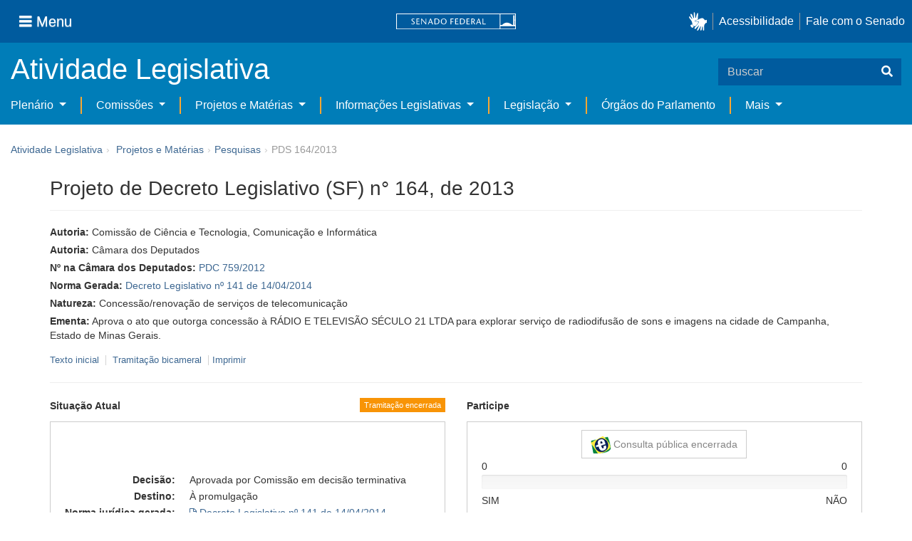

--- FILE ---
content_type: text/html;charset=UTF-8
request_url: https://www25.senado.leg.br/web/atividade/materias/-/materia/113550
body_size: 69524
content:
<!DOCTYPE html> <html class="aui ltr" dir="ltr" lang="pt-BR" $container_height> <head> <title>PDS 164/2013 - Senado Federal</title> <link rel="apple-touch-icon" sizes="180x180" href="https://www25.senado.leg.br/senado-theme/images/favicon/apple-touch-icon.png"> <link rel="icon" type="image/png" sizes="32x32" href="https://www25.senado.leg.br/senado-theme/images/favicon/favicon-32x32.png"> <link rel="icon" type="image/png" sizes="16x16" href="https://www25.senado.leg.br/senado-theme/images/favicon/favicon-16x16.png"> <link rel="mask-icon" href="https://www25.senado.leg.br/senado-theme/images/favicon/safari-pinned-tab.svg"> <link rel="shortcut icon" href="https://www25.senado.leg.br/senado-theme/images/favicon/favicon.ico"> <link rel="manifest" href="https://www25.senado.leg.br/senado-theme/images/favicon/site.webmanifest"> <meta name="msapplication-TileColor" content="#00aba9"> <meta name="msapplication-TileImage" content="https://www25.senado.leg.br/senado-theme/images/favicon/mstile-144x144.png"> <meta content="initial-scale=1.0, width=device-width" name="viewport" /> <meta content="text/html; charset=UTF-8" http-equiv="content-type" /> <meta content="Aprova o ato que outorga concessão à RÁDIO E TELEVISÃO SÉCULO 21 LTDA para explorar serviço de radiodifusão de sons e imagens na cidade de Campanha, Estado de Minas Gerais." lang="pt-BR" name="description" /> <link href="https://www25.senado.leg.br/senado-theme/images/favicon.ico" rel="Shortcut Icon" /> <link class="lfr-css-file" href="https&#x3a;&#x2f;&#x2f;www25&#x2e;senado&#x2e;leg&#x2e;br&#x2f;senado-theme&#x2f;css&#x2f;aui&#x2e;css&#x3f;browserId&#x3d;other&#x26;themeId&#x3d;senadohome_WAR_senadotheme&#x26;minifierType&#x3d;css&#x26;languageId&#x3d;pt_BR&#x26;b&#x3d;6205&#x26;t&#x3d;1761668919000" rel="stylesheet" type="text/css" /> <link href="&#x2f;html&#x2f;css&#x2f;main&#x2e;css&#x3f;browserId&#x3d;other&#x26;themeId&#x3d;senadohome_WAR_senadotheme&#x26;minifierType&#x3d;css&#x26;languageId&#x3d;pt_BR&#x26;b&#x3d;6205&#x26;t&#x3d;1586405536000" rel="stylesheet" type="text/css" /> <link href="https://www25.senado.leg.br/atividade-portlet/css/main.css?browserId=other&amp;themeId=senadohome_WAR_senadotheme&amp;minifierType=css&amp;languageId=pt_BR&amp;b=6205&amp;t=1761668930000" rel="stylesheet" type="text/css" /> <link href="https://www25.senado.leg.br/atividade-portlet/css/materia.css?browserId=other&amp;themeId=senadohome_WAR_senadotheme&amp;minifierType=css&amp;languageId=pt_BR&amp;b=6205&amp;t=1761668930000" rel="stylesheet" type="text/css" /> <link href="https://www25.senado.leg.br/atividade-portlet/css/infografico-materia.css?browserId=other&amp;themeId=senadohome_WAR_senadotheme&amp;minifierType=css&amp;languageId=pt_BR&amp;b=6205&amp;t=1761668930000" rel="stylesheet" type="text/css" /> <link href="https://www25.senado.leg.br/atividade-portlet/css/materia-quadro-ia.css?browserId=other&amp;themeId=senadohome_WAR_senadotheme&amp;minifierType=css&amp;languageId=pt_BR&amp;b=6205&amp;t=1761668930000" rel="stylesheet" type="text/css" /> <link href="https://www25.senado.leg.br/atividade-portlet/static/lib/fontawesome-5.0/css/fontawesome-all.css?browserId=other&amp;themeId=senadohome_WAR_senadotheme&amp;minifierType=css&amp;languageId=pt_BR&amp;b=6205&amp;t=1761668930000" rel="stylesheet" type="text/css" /> <link href="https://www25.senado.leg.br/notifications-portlet/notifications/css/main.css?browserId=other&amp;themeId=senadohome_WAR_senadotheme&amp;minifierType=css&amp;languageId=pt_BR&amp;b=6205&amp;t=1761668910000" rel="stylesheet" type="text/css" /> <script type="text/javascript">var Liferay={Browser:{acceptsGzip:function(){return true},getMajorVersion:function(){return 131},getRevision:function(){return"537.36"},getVersion:function(){return"131.0"},isAir:function(){return false},isChrome:function(){return true},isFirefox:function(){return false},isGecko:function(){return true},isIe:function(){return false},isIphone:function(){return false},isLinux:function(){return false},isMac:function(){return true},isMobile:function(){return false},isMozilla:function(){return false},isOpera:function(){return false},isRtf:function(){return true},isSafari:function(){return true},isSun:function(){return false},isWap:function(){return false},isWapXhtml:function(){return false},isWebKit:function(){return true},isWindows:function(){return false},isWml:function(){return false}},Data:{NAV_SELECTOR:"#navigation",isCustomizationView:function(){return false},notices:[null]},ThemeDisplay:{getLayoutId:function(){return"3"},getLayoutURL:function(){return"https://www25.senado.leg.br/web/atividade/materias"},getParentLayoutId:function(){return"92"},isPrivateLayout:function(){return"false"},isVirtualLayout:function(){return false},getBCP47LanguageId:function(){return"pt-BR"},getCDNBaseURL:function(){return"https://www25.senado.leg.br"},getCDNDynamicResourcesHost:function(){return""},getCDNHost:function(){return""},getCompanyId:function(){return"10159"},getCompanyGroupId:function(){return"10199"},getDefaultLanguageId:function(){return"pt_BR"},getDoAsUserIdEncoded:function(){return""},getLanguageId:function(){return"pt_BR"},getParentGroupId:function(){return"12427"},getPathContext:function(){return""},getPathImage:function(){return"/image"},getPathJavaScript:function(){return"/html/js"},getPathMain:function(){return"/c"},getPathThemeImages:function(){return"https://www25.senado.leg.br/senado-theme/images"},getPathThemeRoot:function(){return"/senado-theme"},getPlid:function(){return"12443"},getPortalURL:function(){return"https://www25.senado.leg.br"},getPortletSetupShowBordersDefault:function(){return true},getScopeGroupId:function(){return"12427"},getScopeGroupIdOrLiveGroupId:function(){return"12427"},getSessionId:function(){return""},getSiteGroupId:function(){return"12427"},getURLControlPanel:function(){return"/group/control_panel?refererPlid=12443"},getURLHome:function(){return"https\x3a\x2f\x2fwww25\x2esenado\x2eleg\x2ebr\x2fweb\x2fguest"},getUserId:function(){return"10163"},getUserName:function(){return""},isAddSessionIdToURL:function(){return false},isFreeformLayout:function(){return false},isImpersonated:function(){return false},isSignedIn:function(){return false},isStateExclusive:function(){return false},isStateMaximized:function(){return false},isStatePopUp:function(){return false}},PropsValues:{NTLM_AUTH_ENABLED:false}};var themeDisplay=Liferay.ThemeDisplay;Liferay.AUI={getAvailableLangPath:function(){return"available_languages.jsp?browserId=other&themeId=senadohome_WAR_senadotheme&colorSchemeId=01&minifierType=js&languageId=pt_BR&b=6205&t=1588113760000"},getCombine:function(){return true},getComboPath:function(){return"/combo/?browserId=other&minifierType=&languageId=pt_BR&b=6205&t=1588113760000&"},getFilter:function(){return"min"},getJavaScriptRootPath:function(){return"/html/js"},getLangPath:function(){return"aui_lang.jsp?browserId=other&themeId=senadohome_WAR_senadotheme&colorSchemeId=01&minifierType=js&languageId=pt_BR&b=6205&t=1588113760000"},getStaticResourceURLParams:function(){return"?browserId=other&minifierType=&languageId=pt_BR&b=6205&t=1588113760000"}};Liferay.authToken="0zvNd6w2";Liferay.currentURL="\x2fweb\x2fatividade\x2fmaterias\x2f-\x2fmateria\x2f113550";Liferay.currentURLEncoded="%2Fweb%2Fatividade%2Fmaterias%2F-%2Fmateria%2F113550";</script> <script src="/html/js/barebone.jsp?browserId=other&amp;themeId=senadohome_WAR_senadotheme&amp;colorSchemeId=01&amp;minifierType=js&amp;minifierBundleId=javascript.barebone.files&amp;languageId=pt_BR&amp;b=6205&amp;t=1588113760000" type="text/javascript"></script> <script type="text/javascript">Liferay.Portlet.list=["materia_WAR_atividadeportlet"];</script> <meta content="60 days" name="revisit-after"/> <meta content="Câmara dos Deputados,Comissão de Ciência e Tecnologia, Comunicação e Informática" name="sf_autor"/> <meta content="" name="sf_senador"/> <meta content="" name="sf_partido"/> <meta content="" name="sf_uf"/> <meta content="Câmara dos Deputados e outros" name="sf_autor_resumido"/> <meta content="2014-05-08" name="sf_data"/> <meta content="2013-07-08" name="sf_data_leitura"/> <meta content="2013-07-05" name="sf_data_apresentacao"/> <meta content="2013" name="sf_ano"/> <meta content="PDS - Projeto de Decreto Legislativo (SF)" name="sf_tipo_materia"/> <meta content="APROVAÇÃO, ATO, CONCESSÃO, EMPRESA DE TELECOMUNICAÇÕES, EXECUÇÃO, SERVIÇO, RADIODIFUSÃO, TELEVISÃO, MUNICIPIO, CAMPANHA, (MG)." name="sf_indexacao"/> <meta content="Concessão/renovação de serviços de telecomunicação" name="sf_natureza"/> <meta content="PDS 164/2013, PDS 164/13, PDC 759/2012, PDC 759/12" name="sf_identificacao"/> <meta content="113550" name="sf_id"/> <meta content="Aprova o ato que outorga concessão à RÁDIO E TELEVISÃO SÉCULO 21 LTDA para explorar serviço de radiodifusão de sons e imagens na cidade de Campanha, Estado de Minas Gerais." name="sf_ementa"/> <meta content="true" name="sf_ecidadania"/> <meta content="Tramitação encerrada" name="sf_situacao"/> <meta content="Senado Federal" name="sf_casa"/> <meta content="{&quot;requerimentosDeUrgencia&quot;:[]}" name="sf_metadado_json"/> <link class="lfr-css-file" href="https&#x3a;&#x2f;&#x2f;www25&#x2e;senado&#x2e;leg&#x2e;br&#x2f;senado-theme&#x2f;css&#x2f;main&#x2e;css&#x3f;browserId&#x3d;other&#x26;themeId&#x3d;senadohome_WAR_senadotheme&#x26;minifierType&#x3d;css&#x26;languageId&#x3d;pt_BR&#x26;b&#x3d;6205&#x26;t&#x3d;1761668919000" rel="stylesheet" type="text/css" /> <style type="text/css">#p_p_id_materia_WAR_atividadeportlet_ .portlet-borderless-container{border-width:;border-style:}</style> <link rel="stylesheet" type="text/css" href="https://www.senado.leg.br/inc/essencial-2020/css/essencial.css" /> <link rel="stylesheet" type="text/css" href="https://www.senado.leg.br/inc/essencial-2020/css/essencial-fix-bs2.css"/> <!-- Google tag (gtag.js) --> <script async src="https://www.googletagmanager.com/gtag/js?id=G-CW3ZH25XMK"></script> <script>window.dataLayer=window.dataLayer||[];function gtag(){dataLayer.push(arguments)}gtag("js",new Date());gtag("config","G-CW3ZH25XMK");</script> </head> <body class="yui3-skin-sam controls-visible signed-out public-page site twbs2" $container_body> <a href="#main-content" id="skip-to-content">Pular para o conteúdo</a> <div id="wrapper" $container_height> <div class="sf-wrapper"> <nav class="Triad navbar_global"> <div> <button class="btn btn-lg btn-secondary js-sidebar-action" id="jstoggle" type="button" aria-label="Menu"> <i class="fas fa-bars"></i><span class="u-hideLower title-n"> Menu</span> </button> </div> <div><a class="navbar_global-brand" href="https://www.senado.leg.br" title="Senado Federal"><img src="https://www.senado.leg.br/noticias/essencial/images/senado.svg" alt="Senado Federal" /></a> </div> <div> <div class="Rail Rail--fenced u-hideLower"> <a class="js-vlibras" role="button" title="acessibilidade"> <img src="https://www.senado.leg.br/noticias/essencial/images/hands.svg" width="25px" alt="Mãos fazendo sinais de libras." /></a><a class="link link-deep" href="https://www12.senado.leg.br/institucional/responsabilidade-social/acessibilidade/pages/acessibilidade-no-portal-do-senado">Acessibilidade</a><a class="link link-deep" href="http://www12.senado.gov.br/institucional/falecomosenado">Fale com o Senado</a> </div> <a class="btn btn-lg btn-secondary u-hideUpper" href="http://www12.senado.gov.br/institucional/falecomosenado" aria-label="Fale com o Senado."><i class="fas fa-phone"></i></a> </div> </nav> </div> <div class="sf-wrapper"> <div class="js-sidebar-mountpoint" data-url="https://www12.senado.leg.br/hpsenado/wssidebar.json"></div> </div> <div class="sf-wrapper"> <div class="menu-local"> <div class="pt-2"> <div class="nav_control-title"> <h1><a href="/web/atividade"> Atividade Legislativa </a> </h1> </div> </div> <button class="btn_control-res btn btn-tertiary btn-lg" type="button" data-toggle="collapse.se" data-target="#menu-local__form" aria-controls="menu-local__form" aria-expanded="false" aria-label="Exibe busca"> <i class="fas fa-search"></i> </button> <form class="menu-local__form collapse" id="menu-local__form" method="GET" action="https://www6g.senado.leg.br/busca/"> <input type="hidden" name="portal" value="Atividade Legislativa"/> <div class="search-wrapper"> <input class="form-control search-out" type="search" name="q" placeholder="Buscar">
							<button class="search-btn" type="submit" aria-label="Buscar"><i class="fas fa-search"></i></button>
						</div>
					</form>
				</div>
			</div>
			<div class="sf-wrapper">
	<nav class="navbar navbar_control navbar-expand-lg navbar--sf">
		<div class="navbar-toggler navbar-toggler--sf" role="button" data-toggle="collapse.se"
			data-target="#sfMenuLocalDropdown" aria-controls="sfMenuLocalDropdown" aria-expanded="false" aria-label="Exibe navegação">
			<button class="btn btn-secondary" aria-label="Menu desta seção"><i class="fas fa-bars"></i></button>
			<div class="ml-2">MENU DESTA SEÇÃO</div>
		</div>
		<div class="collapse navbar-collapse-se" id="sfMenuLocalDropdown">
			<ul class="navbar-nav navbar-nav--sf">
																																		<li class="nav-item dropdown" id="sfMenuGroup_58">
						<a class="link link--nav dropdown-toggle" id="sfMenuGroupName_58"
							href="https&#x3a;&#x2f;&#x2f;www25&#x2e;senado&#x2e;leg&#x2e;br&#x2f;web&#x2f;atividade&#x2f;plenario"
							data-toggle="dropdown.se" aria-haspopup="true" aria-expanded="false">
							Plenário
						</a>
						<div class="dropdown-menu dropdown-menu--sf"
							aria-labelledby="js-menu-1">
			                																<a class="dropdown-item" id="sfMenuGroupItem_1" role="presentation"
									href="https&#x3a;&#x2f;&#x2f;www25&#x2e;senado&#x2e;leg&#x2e;br&#x2f;web&#x2f;atividade&#x2f;sessao-plenaria"  role="menuitem">Sessão Plenária</a>
																							<a class="dropdown-item" id="sfMenuGroupItem_98" role="presentation"
									href="https&#x3a;&#x2f;&#x2f;legis&#x2e;senado&#x2e;leg&#x2e;br&#x2f;ordiaportal&#x2f;casa&#x2f;SF"  role="menuitem">Ordem do Dia</a>
																							<a class="dropdown-item" id="sfMenuGroupItem_281" role="presentation"
									href="https&#x3a;&#x2f;&#x2f;legis&#x2e;senado&#x2e;leg&#x2e;br&#x2f;diarios&#x2f;ver"  role="menuitem">Diários</a>
																							<a class="dropdown-item" id="sfMenuGroupItem_304" role="presentation"
									href="https&#x3a;&#x2f;&#x2f;www25&#x2e;senado&#x2e;leg&#x2e;br&#x2f;web&#x2f;atividade&#x2f;anais"  role="menuitem">Anais do Senado</a>
																							<a class="dropdown-item" id="sfMenuGroupItem_13" role="presentation"
									href="https&#x3a;&#x2f;&#x2f;www25&#x2e;senado&#x2e;leg&#x2e;br&#x2f;web&#x2f;atividade&#x2f;pronunciamentos"  role="menuitem">Pronunciamentos</a>
																							<a class="dropdown-item" id="sfMenuGroupItem_55" role="presentation"
									href="https&#x3a;&#x2f;&#x2f;www25&#x2e;senado&#x2e;leg&#x2e;br&#x2f;web&#x2f;atividade&#x2f;questoes-de-ordem"  role="menuitem">Questões de Ordem</a>
													</div> 
																																							<li class="nav-item dropdown" id="sfMenuGroup_97">
						<a class="link link--nav dropdown-toggle" id="sfMenuGroupName_97"
							href="https&#x3a;&#x2f;&#x2f;www25&#x2e;senado&#x2e;leg&#x2e;br&#x2f;web&#x2f;atividade&#x2f;comissoes&#x2f;audiencias-publicas"
							data-toggle="dropdown.se" aria-haspopup="true" aria-expanded="false">
							Comissões
						</a>
						<div class="dropdown-menu dropdown-menu--sf"
							aria-labelledby="js-menu-1">
			                																<a class="dropdown-item" id="sfMenuGroupItem_282" role="presentation"
									href="https&#x3a;&#x2f;&#x2f;legis&#x2e;senado&#x2e;leg&#x2e;br&#x2f;comissoes&#x2f;"  role="menuitem">Agenda</a>
																							<a class="dropdown-item" id="sfMenuGroupItem_285" role="presentation"
									href="https&#x3a;&#x2f;&#x2f;legis&#x2e;senado&#x2e;leg&#x2e;br&#x2f;comissoes&#x2f;pesquisa_comissao"  role="menuitem">Pesquisar Comissões</a>
													</div> 
																																												<li class="nav-item dropdown" id="sfMenuGroup_92">
						<a class="link link--nav dropdown-toggle" id="sfMenuGroupName_92"
							href="https&#x3a;&#x2f;&#x2f;www25&#x2e;senado&#x2e;leg&#x2e;br&#x2f;web&#x2f;atividade&#x2f;materias&#x2f;home"
							data-toggle="dropdown.se" aria-haspopup="true" aria-expanded="false">
							Projetos e Matérias
						</a>
						<div class="dropdown-menu dropdown-menu--sf"
							aria-labelledby="js-menu-1">
			                																								<a class="dropdown-item" id="sfMenuGroupItem_3" role="presentation"
									href="https&#x3a;&#x2f;&#x2f;www25&#x2e;senado&#x2e;leg&#x2e;br&#x2f;web&#x2f;atividade&#x2f;materias"  role="menuitem">Pesquisas</a>
																							<a class="dropdown-item" id="sfMenuGroupItem_15" role="presentation"
									href="https&#x3a;&#x2f;&#x2f;www25&#x2e;senado&#x2e;leg&#x2e;br&#x2f;web&#x2f;atividade&#x2f;materias&#x2f;acompanhamento"  role="menuitem">Acompanhamento de matérias</a>
													</div> 
																																							<li class="nav-item dropdown" id="sfMenuGroup_4">
						<a class="link link--nav dropdown-toggle" id="sfMenuGroupName_4"
							href="https&#x3a;&#x2f;&#x2f;www25&#x2e;senado&#x2e;leg&#x2e;br&#x2f;web&#x2f;atividade&#x2f;relatorios-legislativos"
							data-toggle="dropdown.se" aria-haspopup="true" aria-expanded="false">
							Informações Legislativas
						</a>
						<div class="dropdown-menu dropdown-menu--sf"
							aria-labelledby="js-menu-1">
			                																<a class="dropdown-item" id="sfMenuGroupItem_72" role="presentation"
									href="https&#x3a;&#x2f;&#x2f;www25&#x2e;senado&#x2e;leg&#x2e;br&#x2f;web&#x2f;atividade&#x2f;relatorios-mensais"  role="menuitem">Relatórios Mensais</a>
																							<a class="dropdown-item" id="sfMenuGroupItem_10" role="presentation"
									href="https&#x3a;&#x2f;&#x2f;www25&#x2e;senado&#x2e;leg&#x2e;br&#x2f;web&#x2f;atividade&#x2f;relatorio-da-presidencia"  role="menuitem">Relatórios da Presidência</a>
																							<a class="dropdown-item" id="sfMenuGroupItem_114" role="presentation"
									href="http&#x3a;&#x2f;&#x2f;www9&#x2e;senado&#x2e;leg&#x2e;br&#x2f;painellegislativo"  role="menuitem">Estatísticas</a>
																							<a class="dropdown-item" id="sfMenuGroupItem_256" role="presentation"
									href="https&#x3a;&#x2f;&#x2f;www25&#x2e;senado&#x2e;leg&#x2e;br&#x2f;web&#x2f;atividade&#x2f;relatorios-legislativos&#x2f;covid-19"  role="menuitem">Enfrentamento ao Coronavírus</a>
																							<a class="dropdown-item" id="sfMenuGroupItem_286" role="presentation"
									href="https&#x3a;&#x2f;&#x2f;www12&#x2e;senado&#x2e;leg&#x2e;br&#x2f;institucional&#x2f;falecomosenado&#x2f;processo-legislativo"  role="menuitem">Atendimento ao Usuário</a>
													</div> 
																																							<li class="nav-item dropdown" id="sfMenuGroup_167">
						<a class="link link--nav dropdown-toggle" id="sfMenuGroupName_167"
							href="https&#x3a;&#x2f;&#x2f;www25&#x2e;senado&#x2e;leg&#x2e;br&#x2f;web&#x2f;atividade&#x2f;legislacao"
							data-toggle="dropdown.se" aria-haspopup="true" aria-expanded="false">
							Legislação
						</a>
						<div class="dropdown-menu dropdown-menu--sf"
							aria-labelledby="js-menu-1">
			                																<a class="dropdown-item" id="sfMenuGroupItem_296" role="presentation"
									href="https&#x3a;&#x2f;&#x2f;www25&#x2e;senado&#x2e;leg&#x2e;br&#x2f;web&#x2f;atividade&#x2f;legislacao&#x2f;constituicao-federal"  role="menuitem">Constituição Federal</a>
																							<a class="dropdown-item" id="sfMenuGroupItem_295" role="presentation"
									href="https&#x3a;&#x2f;&#x2f;www25&#x2e;senado&#x2e;leg&#x2e;br&#x2f;web&#x2f;atividade&#x2f;legislacao&#x2f;legislacao-federal"  role="menuitem">Legislação Federal</a>
																							<a class="dropdown-item" id="sfMenuGroupItem_89" role="presentation"
									href="https&#x3a;&#x2f;&#x2f;www25&#x2e;senado&#x2e;leg&#x2e;br&#x2f;web&#x2f;atividade&#x2f;legislacao&#x2f;regimento-interno"  role="menuitem">Regimento Interno</a>
													</div> 
																																		<li class="nav-item" id="layout_88">
						<a class="link link--nav" href="https&#x3a;&#x2f;&#x2f;www25&#x2e;senado&#x2e;leg&#x2e;br&#x2f;web&#x2f;atividade&#x2f;conselhos">Órgãos do Parlamento</a></li>
																																												<li class="nav-item dropdown" id="sfMenuGroup_287">
						<a class="link link--nav dropdown-toggle" id="sfMenuGroupName_287"
							href="https&#x3a;&#x2f;&#x2f;www25&#x2e;senado&#x2e;leg&#x2e;br&#x2f;web&#x2f;atividade&#x2f;mais"
							data-toggle="dropdown.se" aria-haspopup="true" aria-expanded="false">
							Mais
						</a>
						<div class="dropdown-menu dropdown-menu--sf"
							aria-labelledby="js-menu-1">
			                																<a class="dropdown-item" id="sfMenuGroupItem_112" role="presentation"
									href="https&#x3a;&#x2f;&#x2f;www25&#x2e;senado&#x2e;leg&#x2e;br&#x2f;web&#x2f;atividade&#x2f;autoridades"  role="menuitem">Autoridades</a>
																							<a class="dropdown-item" id="sfMenuGroupItem_177" role="presentation"
									href="https&#x3a;&#x2f;&#x2f;www25&#x2e;senado&#x2e;leg&#x2e;br&#x2f;web&#x2f;atividade&#x2f;simplificou"  role="menuitem">Simplificou</a>
																							<a class="dropdown-item" id="sfMenuGroupItem_289" role="presentation"
									href="https&#x3a;&#x2f;&#x2f;www12&#x2e;senado&#x2e;leg&#x2e;br&#x2f;perguntas-frequentes"  role="menuitem">Perguntas Frequentes</a>
																							<a class="dropdown-item" id="sfMenuGroupItem_288" role="presentation"
									href="https&#x3a;&#x2f;&#x2f;www&#x2e;senado&#x2e;leg&#x2e;br&#x2f;senado&#x2f;hotsites&#x2f;entendaatleg&#x2f;"  role="menuitem">Entenda a Atividade Legislativa</a>
																							<a class="dropdown-item" id="sfMenuGroupItem_334" role="presentation"
									href="https&#x3a;&#x2f;&#x2f;www&#x2e;senado&#x2e;leg&#x2e;br&#x2f;senado&#x2f;hotsites&#x2f;expotramita"  role="menuitem">Exposição Tramitação de Matérias Legislativas no Senado Federal</a>
													</div> 
												</ul>
		</div>
	</nav>
</div>

			<div id="breadcrumbs" class="breadcrumbs hidden-phone"><a href="/web/atividade">Atividade Legislativa</a><span class="divider">›</span>	
	
	
	
	


























































	

























































<ul aria-label="Breadcrumb" class="breadcrumb breadcrumb-horizontal">
	<li class="first breadcrumb-truncate"><a href="https://www25.senado.leg.br/web/atividade/materias/home" >Projetos e Matérias</a><span class="divider">&rsaquo;</span></li><li class="current-parent breadcrumb-truncate"><a href="https://www25.senado.leg.br/web/atividade/materias" >Pesquisas</a><span class="divider">&rsaquo;</span></li><li class="active last breadcrumb-truncate">PDS 164/2013</li>
</ul>

</div>
		
<!--	$("a.first").attr("href", "http://cupcream.com"); -->
	
								<div id="content" class='container sf-spacer-xs'>	
				
								







































































































<div class="columns-1" id="main-content" role="main">
	<div class="portlet-layout row-fluid">
		<div class="portlet-column portlet-column-only span12" id="column-1">
			<div class="portlet-dropzone portlet-column-content portlet-column-content-only" id="layout-column_column-1">



























































	

	<div class="portlet-boundary portlet-boundary_materia_WAR_atividadeportlet_  portlet-static portlet-static-end portlet-borderless materia-portlet " id="p_p_id_materia_WAR_atividadeportlet_" >
		<span id="p_materia_WAR_atividadeportlet"></span>



	
	
	

		

			
				
					
























































	
	
	
	
	

		

		
			
			

				

				<div class="portlet-borderless-container" style="">
					

					


	<div class="portlet-body">



	
		
			
			
				
					



























































































































	

				

				
					
					
						


	

		



	
		<div id="_materia_WAR_atividadeportlet_acompanharModal" class="modal fade"
			style="display: none;"></div>
		<div class="">
			<h1>Projeto de Decreto Legislativo (SF) n° 164, de 2013</h1>
			
			
			<div class="bg-info-conteudo">
				<div class="row">
					<div class="span12 sf-bloco-paragrafos-condensados">
						
                            <p>
                                <strong>Autoria:</strong>
                                <span>Comissão de Ciência e Tecnologia, Comunicação e Informática</span>
                            </p>
                        
                        
                            <p>
                                <strong>Autoria:</strong>
                                <span>Câmara dos Deputados</span>
                            </p>
                        
                        
                            <p>
                                <strong>Nº na Câmara dos Deputados:</strong>
                                <a href="http://www.camara.gov.br/proposicoesWeb/fichadetramitacao?idProposicao=558673">PDC 759/2012</a>
                            </p>
                        
                        
                            <p>
                                <strong>Norma Gerada:</strong>
                                <a href="https://legis.senado.leg.br/norma/588293">Decreto Legislativo nº 141 de 14/04/2014</a>
                            </p>
                        
                        
                        
                        
                        
                            <p>
                                <strong>Natureza:</strong>
                                <span>Concessão/renovação de serviços de telecomunicação</span>
                            </p>
                        
						<p>
							<strong>Ementa:</strong> <span>Aprova o ato que outorga concessão à RÁDIO E TELEVISÃO SÉCULO 21 LTDA para explorar serviço de radiodifusão de sons e imagens na cidade de Campanha, Estado de Minas Gerais.</span>
                            
						</p>
						
					</div>
				</div>
                <div>
            
        </div>
                <div style="margin: 10px 0;">
                    
        
        <div style="font-size: 0.9rem;">
            <a href="https://legis.senado.leg.br/sdleg-getter/documento?dm=3467048&amp;ts=1593996766678&amp;disposition=inline"
                target="_blank">  Texto inicial
            </a>
            
                <span class="sf-separador-links"></span>
                <a href="https://www.congressonacional.leg.br/materias/materias-bicamerais/-/ver/pds-164-2013" target="_blank"> &nbsp;Tramitação bicameral
                </a>
            
            <span class="sf-separador-links"></span>
            <a href="https://www25.senado.leg.br/web/atividade/materias/-/materia/113550/pdf" target="_blank">  Imprimir
            </a>
        </div>
    
    
                </div>
                <hr/> <div class="row-fluid"> <div class="bg_blue-dashboard" style="background-color: #fff;"> <div class="row-fluid"> <div class="span6"> <p> <strong>Situação Atual</strong> <span class="margin_ajust pull-right"> <span class="label label-warning">Tramitação encerrada</span> </span> </p> <!-- <div class="text-center up"> --> <!-- <a href="#" id="upClick" title="para cima"><span class="icon-circle-arrow-up icon-white"></span></a> --> <!-- </div> --> <div class="inner-lines style-5"> <div class="sf-bloco-flex-coluna" style="min-height: 100%;"> <dl class="dl-horizontal sf-atividade-dl-dd-spacer"> <dt>Decisão:</dt> <dd>Aprovada por Comissão em decisão terminativa</dd> <dt>Destino:</dt> <dd>À promulgação</dd> <dt>Norma jurídica gerada:</dt> <dd> <a href="https://legis.senado.leg.br/norma/588293"> <span class="icon-file"></span> <span>Decreto Legislativo nº 141 de 14/04/2014</span> </a> </dd> <dt>Último estado:</dt> <dd>15/04/2014 - TRANSFORMADA EM NORMA JURÍDICA</dd> </dl> </div> </div> </div> <div class="span6"> <p> <strong>Participe</strong> </p> <div class="inner-lines3 style-5 ecidadania"> <div class="border-top text-center"> <a class="btn btn-default encerrada" href="https://www12.senado.gov.br/ecidadania/visualizacaomateria?id=113550"> <img src="/atividade-portlet/img/e-cidadania.png" style="border: 0; width: 28px; height: 24px;" /> Consulta pública encerrada </a> </div> <div> <span>0</span> <span class="pull-right">0</span> </div> <div class="progress fechada"> <div class="bar voto-sim" style="width: 0%;"></div> <div class="bar voto-nao" style="width: 0%;"></div> </div> <div> <span>SIM</span> <span class="pull-right">NÃO</span> </div> <div class="linha-comentarios"> <div class="pull-right"> <small>Compartilhe</small> <div class="share-rede-social fa-lg"> <a role="button" class="facebook-btn" href="https://www.facebook.com/sharer/sharer.php?u=https://www12.senado.gov.br/ecidadania/visualizacaomateria?id%3D113550&amp;title=Projeto%20de%20Decreto%20Legislativo%20(SF)%20n%C2%B0%20164,%20de%202013" target="_blank" title="Facebook"> <i class="fab fa-facebook"></i> </a> <a class="link link-deep--twitter" href="https://x.com/intent/tweet?url=https://www12.senado.gov.br/ecidadania/visualizacaomateria?id%3D113550&amp;text=Projeto%20de%20Decreto%20Legislativo%20(SF)%20n%C2%B0%20164,%20de%202013" title="X" target="_blank"> <svg class="icone-x-twitter" viewBox="0 0 512 512"> <path d="M389.2 48h70.6L305.6 224.2 487 464H345L233.7 318.6 106.5 464H35.8L200.7 275.5 26.8 48H172.4L272.9 180.9 389.2 48zM364.4 421.8h39.1L151.1 88h-42L364.4 421.8z"></path> </svg> </a> </div> </div> <div> <br /> <small>Resultado apurado em <span>2025-11-07 às 03:46</span> </small> </div> </div> </div> <div class="inner-lines4"> <button type="button" style="width: 100%;" class="btn btn-default btn-link borda jq_acompanhamento" role="button" data-target="#_materia_WAR_atividadeportlet_acompanharModal" data-url="https://www25.senado.leg.br/web/atividade/materias/-/materia/113550?p_p_lifecycle=2&amp;p_p_resource_id=acompanhar&amp;p_p_cacheability=cacheLevelPage"> <span class="icon-plus-sign"></span> Acompanhar esta matéria </button> </div> </div> </div> </div> </div> </div> </div> <div class="conteudo"> <div class="row-fluid"> <div class="span12"> <hr /> <!-- Global Accordions --> <div id="conteudoProjeto" class="accordion"> <div class="accordion-group accordion-caret"> <div id="secao-documentos" class="accordion-heading accordion-cabecalho"> <a class="accordion-toggle collapsed" data-toggle="collapse" href="#documentos"> Documentos </a> </div> <div id="documentos" class="accordion-body collapse"> <div class="accordion-inner accordion-conteudo"> <ul class="nav nav-tabs"> <li class="active"><a href="#materia_documentos_proposicao" data-toggle="tab"><span>Proposição</span> <span class="label label-info">3</span></a></li> <li><a href="#materia_documentos_pareceres" data-toggle="tab"><span>Pareceres</span> <span class="label label-info">3</span></a></li> </ul> <div class="tab-content"> <div class="tab-pane active" id="materia_documentos_proposicao"> <div class="div-zebra"> <div class="sf-texto-materia"> <div class="sf-texto-materia--coluna-dados"> <dl class="dl-horizontal"> <dt>Identificação:</dt> <dd title="Texto oficial remetido ao Senado Federal"> <span>Autógrafo - PDS 164/2013</span> </dd> <dt>Autor:</dt> <dd> Câmara dos Deputados</dd> <dt>Data:</dt> <dd>05/07/2013</dd> <dt>Descrição/Ementa</dt> <dd>Aprova o ato que outorga concessão à RÁDIO E TELEVISÃO SÉCULO 21 LTDA para explorar serviço de radiodifusão de sons e imagens na cidade de Campanha, Estado de Minas Gerais.</dd> </dl> </div> <div class="sf-texto-materia--coluna-link"> <span> <a href="https://legis.senado.leg.br/sdleg-getter/documento?dm=930792&amp;ts=1593996766603&amp;disposition=inline" data-placement="top" title="Autógrafo - PDS 164/2013" class="sf-texto-materia--link"><i class="fas fa-file-pdf"></i><br /> <span class="sf-texto-materia--link--label">PDF</span></a> </span> </div> </div> <div class="sf-texto-materia"> <div class="sf-texto-materia--coluna-dados"> <dl class="dl-horizontal"> <dt>Identificação:</dt> <dd title="Conteúdo Legislativo não categorizado"> <span>Avulso inicial da matéria</span> </dd> <dt>Data:</dt> <dd>08/07/2013</dd> <dt>Local:</dt> <dd>SUBSECRETARIA DE ATA - PLENÁRIO</dd> <dt>Ação Legislativa:</dt> <dd> <a href="#tramitacao_9693071" class="sf-senado-link-tramitacao"><span>A presidência comunica ao Plenário o recebimento da presente matéria. Nos termos do inciso III do art. 91 do Regimento Interno, o projeto será apreciado terminativamente pela Comissão de Ciência, Tecnologia, Inovação, Comunicação e Infor...</span> | <span class="icon icon-link"></span> Veja a tramitação</a> </dd> </dl> </div> <div class="sf-texto-materia--coluna-link"> <span> <a href="https://legis.senado.leg.br/sdleg-getter/documento?dm=3467048&amp;ts=1593996766678&amp;disposition=inline" data-placement="top" title="Avulso inicial da matéria" class="sf-texto-materia--link"><i class="fas fa-file-pdf"></i><br /> <span class="sf-texto-materia--link--label">PDF</span></a> </span> </div> </div> <div class="sf-texto-materia"> <div class="sf-texto-materia--coluna-dados"> <dl class="dl-horizontal"> <dt>Identificação:</dt> <dd title="Texto oficial remetido à promulgação"> <span>Autógrafo - PDS 164/2013</span> </dd> <dt>Data:</dt> <dd>15/04/2014</dd> <dt>Local:</dt> <dd>SECRETARIA DE EXPEDIENTE</dd> <dt>Ação Legislativa:</dt> <dd> <a href="#tramitacao_9693112" class="sf-senado-link-tramitacao"><span>Remessa Ofício SF nº 520 de 14/04/14, ao Senhor Primeiro-Secretário da Câmara dos Deputados encaminhando para os devidos fins, o autógrafo do Decreto Legislativo nº 141/14, promulgado pelo Senhor Presidente do Senado Federal (fls.199 a 2...</span> | <span class="icon icon-link"></span> Veja a tramitação</a> </dd> </dl> </div> <div class="sf-texto-materia--coluna-link"> <span> <a href="https://legis.senado.leg.br/sdleg-getter/documento?dm=3467085&amp;ts=1593996766933&amp;disposition=inline" data-placement="top" title="Autógrafo - PDS 164/2013" class="sf-texto-materia--link"><i class="fas fa-file-pdf"></i><br /> <span class="sf-texto-materia--link--label">PDF</span></a> </span> </div> </div> </div> </div> <div class="tab-pane" id="materia_documentos_pareceres"> <div class="div-zebra"> <div class="sf-texto-materia"> <div class="sf-texto-materia--coluna-dados"> <dl class="dl-horizontal"> <dt>Identificação:</dt> <dd title="Análise legislativa típica de relatórios, pareceres e votos em separado"> <span>Relatório Legislativo</span> </dd> <dt>Autor:</dt> <dd>Senador Zeze Perrella (PDT/MG)</dd> <dt>Data:</dt> <dd>23/09/2013</dd> <dt>Local:</dt> <dd>Comissão de Ciência, Tecnologia, Inovação, Comunicação e Informática</dd> <dt>Ação Legislativa:</dt> <dd> <a href="#tramitacao_9693088" class="sf-senado-link-tramitacao"><span>Devolvido pelo relator, Senador Zeze Perrella, com relatório concluindo pela aprovação do projeto, estando em condições de ser incluído em pauta.</span> | <span class="icon icon-link"></span> Veja a tramitação</a> </dd> </dl> </div> <div class="sf-texto-materia--coluna-link"> <span> <a href="https://legis.senado.leg.br/sdleg-getter/documento?dm=3467057&amp;ts=1593996766772&amp;disposition=inline" data-placement="top" title="Relatório Legislativo" class="sf-texto-materia--link"><i class="fas fa-file-pdf"></i><br /> <span class="sf-texto-materia--link--label">PDF</span></a> </span> </div> </div> <div class="sf-texto-materia"> <div class="sf-texto-materia--coluna-dados"> <dl class="dl-horizontal"> <dt>Identificação:</dt> <dd title="Análise legislativa típica de relatórios, pareceres e votos em separado"> <span>Parecer</span> </dd> <dt>Data:</dt> <dd>25/03/2014</dd> <dt>Local:</dt> <dd>Comissão de Ciência, Tecnologia, Inovação, Comunicação e Informática</dd> <dt>Ação Legislativa:</dt> <dd> <a href="#tramitacao_9693097" class="sf-senado-link-tramitacao"><span>Em reunião realizada nesta data, após a leitura do relatório, encerrada a discussão, colocado em votação, a Comissão aprova por 9 (nove) votos favoráveis o presente projeto, relatado pelo Senador Zeze Perrella. Anexado à fl. 195, ofício...</span> | <span class="icon icon-link"></span> Veja a tramitação</a> </dd> </dl> </div> <div class="sf-texto-materia--coluna-link"> <span> <a href="https://legis.senado.leg.br/sdleg-getter/documento?dm=3467066&amp;ts=1593996766826&amp;disposition=inline" data-placement="top" title="Parecer" class="sf-texto-materia--link"><i class="fas fa-file-pdf"></i><br /> <span class="sf-texto-materia--link--label">PDF</span></a> </span> </div> </div> <div class="sf-texto-materia"> <div class="sf-texto-materia--coluna-dados"> <dl class="dl-horizontal"> <dt>Identificação:</dt> <dd title="Parecer (SF) - Análise legislativa típica de relatórios, pareceres e votos em separado"> <span>P.S 195/2014</span> </dd> <dt>Data:</dt> <dd>27/03/2014</dd> <dt>Local:</dt> <dd>SUBSECRETARIA DE ATA - PLENÁRIO</dd> <dt>Ação Legislativa:</dt> <dd> <a href="#tramitacao_9693101" class="sf-senado-link-tramitacao"><span>Leitura do Parecer nº 195, de 2014-CCT, relator Senador Zeze Perrela, favorável. Anunciado o recebimento do Ofício nº 3, de 2014-CCT, comunicando a aprovação da matéria, em caráter terminativo Abertura do prazo de cinco dias úteis para i...</span> | <span class="icon icon-link"></span> Veja a tramitação</a> </dd> </dl> </div> <div class="sf-texto-materia--coluna-link"> <span> <a href="https://legis.senado.leg.br/sdleg-getter/documento?dm=3467075&amp;ts=1593996766875&amp;disposition=inline" data-placement="top" title="P.S 195/2014" class="sf-texto-materia--link"><i class="fas fa-file-pdf"></i><br /> <span class="sf-texto-materia--link--label">PDF</span></a> </span> </div> </div> </div> </div> </div> </div> </div> </div> <div class="accordion-group accordion-caret"> <div class="accordion-heading accordion-cabecalho"> <a class="accordion-toggle collapsed" data-toggle="collapse" href="#publicacoes"> Lista de publicações oficiais</a> </div> <div id="publicacoes" class="accordion-body collapse"> <div class="accordion-inner accordion-conteudo"> <table class="table table-striped table-condensed table-cell"> <thead> <tr> <th>Data</th> <th>Documento oficial</th> <th>Ação legislativa</th> </tr> </thead> <tbody> <tr> <td>08/04/2014</td> <td class="span3"><a href="https://legis.senado.leg.br/diarios/BuscaDiario?tipDiario=1&amp;datDiario=08/04/2014&amp;paginaDireta=30&amp;indSuplemento=Nao&amp;codSuplemento=&amp;desVolumeSuplemento=&amp;desTomoSuplemento=" target="_blank"> <span class="icon-book"></span> <span>Publicado no DSF Páginas 30-32</span> </a></td> <td><div class="texto-altura-limitada">Esgotou-se na última sexta-feira o prazo previsto no art. 91, § 3º, do Regimento Interno, sem que tenha sido interposto recurso no sentido da apreciação, pelo Plenário, do presente projeto de decreto legislativo que, tendo sido aprovado terminativamente pela Comissão de Ciência, Tecnologia, Inovação, Comunicação e Informática, vai à promulgação.<br />Será feita a devida comunicação à Câmara dos Deputados.</div></td> </tr> <tr> <td>28/03/2014</td> <td class="span3"><a href="https://legis.senado.leg.br/diarios/BuscaDiario?tipDiario=1&amp;datDiario=28/03/2014&amp;paginaDireta=178&amp;indSuplemento=Nao&amp;codSuplemento=&amp;desVolumeSuplemento=&amp;desTomoSuplemento=" target="_blank"> <span class="icon-book"></span> <span>Publicado no DSF Páginas 178</span> </a></td> <td><div class="texto-altura-limitada">Leitura do Parecer nº 195, de 2014-CCT, relator Senador Zeze Perrela, favorável.<br />Anunciado o recebimento do Ofício nº 3, de 2014-CCT, comunicando a aprovação da matéria, em caráter terminativo<br />Abertura do prazo de cinco dias úteis para interposição de recurso, por um décimo da composição da Casa, para que a matéria seja apreciada pelo Plenário, nos termos do art. 91, §§ 3º a 5º, do Regimento Interno.</div></td> </tr> <tr> <td>28/03/2014</td> <td class="span3"><a href="https://legis.senado.leg.br/diarios/BuscaDiario?tipDiario=1&amp;datDiario=28/03/2014&amp;paginaDireta=15&amp;indSuplemento=Nao&amp;codSuplemento=&amp;desVolumeSuplemento=&amp;desTomoSuplemento=" target="_blank"> <span class="icon-book"></span> <span>Publicado no DSF Páginas 15-19</span> </a></td> <td><div class="texto-altura-limitada">Leitura do Parecer nº 195, de 2014-CCT, relator Senador Zeze Perrela, favorável.<br />Anunciado o recebimento do Ofício nº 3, de 2014-CCT, comunicando a aprovação da matéria, em caráter terminativo<br />Abertura do prazo de cinco dias úteis para interposição de recurso, por um décimo da composição da Casa, para que a matéria seja apreciada pelo Plenário, nos termos do art. 91, §§ 3º a 5º, do Regimento Interno.</div></td> </tr> <tr> <td>09/07/2013</td> <td class="span3"><a href="https://legis.senado.leg.br/diarios/BuscaDiario?tipDiario=1&amp;datDiario=09/07/2013&amp;paginaDireta=43689&amp;indSuplemento=Nao&amp;codSuplemento=&amp;desVolumeSuplemento=&amp;desTomoSuplemento=" target="_blank"> <span class="icon-book"></span> <span>Publicado no DSF Páginas 43689</span> </a></td> <td><div class="texto-altura-limitada">A presidência comunica ao Plenário o recebimento da presente matéria.<br />Nos termos do inciso III do art. 91 do Regimento Interno, o projeto será apreciado terminativamente pela Comissão de Ciência, Tecnologia, Inovação, Comunicação e Informática, onde poderá receber emendas pelo prazo de cinco dias úteis, nos termos do art. 122, II, "c", da Norma Interna.</div></td> </tr> <tr> <td>09/07/2013</td> <td class="span3"><a href="https://legis.senado.leg.br/diarios/BuscaDiario?tipDiario=1&amp;datDiario=09/07/2013&amp;paginaDireta=43655&amp;indSuplemento=Nao&amp;codSuplemento=&amp;desVolumeSuplemento=&amp;desTomoSuplemento=" target="_blank"> <span class="icon-book"></span> <span>Publicado no DSF Páginas 43655-43657</span> </a></td> <td><div class="texto-altura-limitada">A presidência comunica ao Plenário o recebimento da presente matéria.<br />Nos termos do inciso III do art. 91 do Regimento Interno, o projeto será apreciado terminativamente pela Comissão de Ciência, Tecnologia, Inovação, Comunicação e Informática, onde poderá receber emendas pelo prazo de cinco dias úteis, nos termos do art. 122, II, "c", da Norma Interna.</div></td> </tr> </tbody> </table> </div> </div> </div> <div class="accordion-group accordion-caret"> <div class="accordion-heading accordion-cabecalho"> <a class="accordion-toggle collapsed" data-toggle="collapse" id="quadro-informacoes" href="#informacoes"> Informações complementares </a> </div> <div id="informacoes" class="accordion-body collapse"> <div class="accordion-inner accordion-conteudo"> <span class="label label-warning"> Tramitação encerrada </span> <dl class="dl-horizontal"> <dt>Outros Números:</dt> <dd>CN MSG 286/2012</dd> <dt>Data de Leitura:</dt> <dd>08/07/2013</dd> <dt>Despacho:</dt> <dd> <b>08/07/2013 (Despacho inicial)</b><br /> <blockquote> <dl class="dl-horizontal"> <dt>Providência legislativa:</dt> <dd> <ul> <li><span>Análise - Tramitação sucessiva</span> <ul> <li> SF-CCT - Comissão de Ciência, Tecnologia, Inovação, Comunicação e Informática <span> | <b>Deliberação terminativa</b> </span> </li> </ul> </li> </ul> </dd> </dl> </blockquote> </dd> <dt>Relatoria:</dt> <dd> <span><a href="//legis.senado.leg.br/comissoes/comissao?codcol=1363">CCT - (Comissão de Ciência, Tecnologia, Inovação, Comunicação e Informática)</a>:</span> <ul> <li><span>Senador Cristovam Buarque </span> <span> (encerrado em 22/08/2013 - Redistribuição)</span></li> <li><span>Senador Zeze Perrella </span> <span> (encerrado em 25/03/2014 - Deliberação da matéria)</span></li> </ul> </dd> <dt>Prazos:</dt> <dd> <strong> 10/07/2013 - 16/07/2013: </strong> Apresentação de Emendas a PDS de radiodifusão (Art. 122, II, &quot;b&quot;, combinado com o art. 375, I, do RISF; e art. 64, § 1º da CF) <br /> <strong>Situação do prazo:</strong> Encerrado </dd> <dd> <strong> 31/03/2014 - 04/04/2014: </strong> Interposição de Recurso a decisão terminativa de Comissão (Art. 91, §§ 3º ao 5º, do RISF) <br /> <strong>Situação do prazo:</strong> Encerrado </dd> <dt>Indexação:</dt> <dd>APROVAÇÃO, ATO, CONCESSÃO, EMPRESA DE TELECOMUNICAÇÕES, EXECUÇÃO, SERVIÇO, RADIODIFUSÃO, TELEVISÃO, MUNICIPIO, CAMPANHA, (MG).</dd> </dl> </div> </div> </div> <div class="accordion-group accordion-caret"> <div class="accordion-heading accordion-cabecalho"> <a id="tramitacao_toggle" class="accordion-toggle collapsed" data-toggle="collapse" href="#tramitacao"> Tramitação </a> </div> <div id="tramitacao" class="accordion-body collapse"> <div class="accordion-inner accordion-conteudo"> <form class="form-inline" data-url="https://www25.senado.leg.br/web/atividade/materias/-/materia/113550?p_p_lifecycle=2&amp;p_p_resource_id=tramitacao&amp;p_p_cacheability=cacheLevelPage" data-target="materia_tramitacoes"> <label class="checkbox"> <input type="checkbox"
					name="apenasComSituacaoOuTexto" /> Apenas itens com situação informada ou textos publicados </label> <label for="ordem" class="sr-only">Datas em ordem</label> <select name="ordem" size="1"> <option value="dec">Data decrescente</option> <option value="asc">Data crescente</option> </select> <button type="button" class="btn btn-default jq_recarregar"> Recarregar</button> </form> <div class="row-fluid" id="materia_tramitacoes"> <div class="span12"> <div class="tramitacao-escolha-casa"> <label class="checkbox inline"> <input type="checkbox"
				data-filter="PLENARIO" checked="checked" /> <div class="tramitacao-escolha-casa__plenario">PLENÁRIO</div> </label> <label class="checkbox inline"> <input type="checkbox"
				data-filter="COMISSOES" checked="checked" /> <span class="tramitacao-escolha-casa__comissoes">COMISSÕES</span> </label> <label class="checkbox inline"> <input type="checkbox"
				data-filter="OUTROS" checked="checked" /> <span class="tramitacao-escolha-casa__outros">OUTROS</span> </label> </div> <div class="div-zebra"> <div data-local="OUTROS"> <dl id="tramitacao_9693117" class="dl-horizontal tramitacao-lista__sem_margem sf-lista-tramitacao-item--borda__outro" alt="OUTROS"> <dt>08/05/2014</dt> <dd>SF-SARQ - Secretaria de Arquivo</dd> <dt>Ação:</dt> <dd>ARQUIVADO</dd> </dl> </div> <div data-local="OUTROS"> <dl id="tramitacao_9693115" class="dl-horizontal tramitacao-lista__sem_margem sf-lista-tramitacao-item--borda__outro" alt="OUTROS"> <dt>25/04/2014</dt> <dd>SF-SEXP - SECRETARIA DE EXPEDIENTE</dd> <dt>Ação:</dt> <dd>Publicado no Diário do Senado Federal nº 050, de 16/04/14, pág. 00008.<br />Ao Arquivo.</dd> </dl> </div> <div data-local="OUTROS"> <dl id="tramitacao_9693114" class="dl-horizontal tramitacao-lista__sem_margem sf-lista-tramitacao-item--borda__outro" alt="OUTROS"> <dt>15/04/2014</dt> <dd>SF-SEXP - SECRETARIA DE EXPEDIENTE</dd> <dt>Situação:</dt> <dd>TRANSFORMADA EM NORMA JURÍDICA</dd> <dt>Ação:</dt> <dd>(SF) MESA.<br />PROMULGADO. DECRETO LEGISLATIVO 000141 DE 2014.<br />DOU- 15/04/2014 PÁG. 00001.<br />Promulgado em 14/04/2014.</dd> </dl> </div> <div data-local="OUTROS"> <dl id="tramitacao_9693112" class="dl-horizontal tramitacao-lista__sem_margem sf-lista-tramitacao-item--borda__outro" alt="OUTROS"> <dt>15/04/2014</dt> <dd>SF-SEXP - SECRETARIA DE EXPEDIENTE</dd> <dt>Ação:</dt> <dd>Remessa Ofício SF nº 520 de 14/04/14, ao Senhor Primeiro-Secretário da Câmara dos Deputados encaminhando para os devidos fins, o autógrafo do Decreto Legislativo nº 141/14, promulgado pelo Senhor Presidente do Senado Federal (fls.199 a 201).</dd> <dd> <a href="https://legis.senado.leg.br/sdleg-getter/documento?dm=3467085&amp;ts=1593996766933&amp;disposition=inline" data-placement="top"> <span class="icon-file-text"></span> <span>Autógrafo - PDS 164/2013</span> </a> </dd> </dl> </div> <div data-local="OUTROS"> <dl id="tramitacao_9693110" class="dl-horizontal tramitacao-lista__sem_margem sf-lista-tramitacao-item--borda__outro" alt="OUTROS"> <dt>08/04/2014</dt> <dd>SF-SEXP - SECRETARIA DE EXPEDIENTE</dd> <dt>Ação:</dt> <dd>Anexado o texto revisado ( fl. 198).</dd> </dl> </div> <div data-local="OUTROS"> <dl id="tramitacao_9693108" class="dl-horizontal tramitacao-lista__sem_margem sf-lista-tramitacao-item--borda__outro" alt="OUTROS"> <dt>07/04/2014</dt> <dd>SF-SEXP - SECRETARIA DE EXPEDIENTE</dd> <dt>Ação:</dt> <dd>Recebido neste órgão às 19h17.</dd> </dl> </div> <div data-local="OUTROS"> <dl id="tramitacao_9693106" class="dl-horizontal tramitacao-lista__sem_margem sf-lista-tramitacao-item--borda__outro" alt="OUTROS"> <dt>07/04/2014</dt> <dd>SF-ATA-PLEN - SUBSECRETARIA DE ATA - PLENÁRIO</dd> <dt>Situação:</dt> <dd>APROVADA</dd> <dt>Ação:</dt> <dd>Esgotou-se na última sexta-feira o prazo previsto no art. 91, § 3º, do Regimento Interno, sem que tenha sido interposto recurso no sentido da apreciação, pelo Plenário, do presente projeto de decreto legislativo que, tendo sido aprovado terminativamente pela Comissão de Ciência, Tecnologia, Inovação, Comunicação e Informática, vai à promulgação.<br />Será feita a devida comunicação à Câmara dos Deputados.</dd> <dd> <a target="_blank" href="https://legis.senado.leg.br/diarios/BuscaDiario?tipDiario=1&amp;datDiario=08/04/2014&amp;paginaDireta=30&amp;indSuplemento=Nao&amp;codSuplemento=&amp;desVolumeSuplemento=&amp;desTomoSuplemento="> <span class="icon-book"></span> <span>Publicado no DSF Páginas 30-32</span> </a> </dd> </dl> </div> <div data-local="OUTROS"> <dl id="tramitacao_9693105" class="dl-horizontal tramitacao-lista__sem_margem sf-lista-tramitacao-item--borda__outro" alt="OUTROS"> <dt>07/04/2014</dt> <dd>SF-SSCLSF - SUBSEC. COORDENAÇÃO LEGISLATIVA DO SENADO</dd> <dt>Ação:</dt> <dd>Encaminhado ao Plenário para comunicação do término de prazo para interposição de recurso.</dd> </dl> </div> <div data-local="OUTROS"> <dl id="tramitacao_9693103" class="dl-horizontal tramitacao-lista__sem_margem sf-lista-tramitacao-item--borda__outro" alt="OUTROS"> <dt>28/03/2014</dt> <dd>SF-SSCLSF - SUBSEC. COORDENAÇÃO LEGISLATIVA DO SENADO</dd> <dt>Ação:</dt> <dd>Prazo para interposição de recurso: 31/03/2014 a 04/04/2014.</dd> </dl> </div> <div data-local="OUTROS"> <dl id="tramitacao_9693101" class="dl-horizontal tramitacao-lista__sem_margem sf-lista-tramitacao-item--borda__outro" alt="OUTROS"> <dt>27/03/2014</dt> <dd>SF-ATA-PLEN - SUBSECRETARIA DE ATA - PLENÁRIO</dd> <dt>Situação:</dt> <dd>AGUARDANDO INTERPOSIÇÃO DE RECURSO</dd> <dt>Ação:</dt> <dd>Leitura do Parecer nº 195, de 2014-CCT, relator Senador Zeze Perrela, favorável.<br />Anunciado o recebimento do Ofício nº 3, de 2014-CCT, comunicando a aprovação da matéria, em caráter terminativo<br />Abertura do prazo de cinco dias úteis para interposição de recurso, por um décimo da composição da Casa, para que a matéria seja apreciada pelo Plenário, nos termos do art. 91, §§ 3º a 5º, do Regimento Interno.</dd> <dd> <a target="_blank" href="https://legis.senado.leg.br/diarios/BuscaDiario?tipDiario=1&amp;datDiario=28/03/2014&amp;paginaDireta=178&amp;indSuplemento=Nao&amp;codSuplemento=&amp;desVolumeSuplemento=&amp;desTomoSuplemento="> <span class="icon-book"></span> <span>Publicado no DSF Páginas 178</span> </a> </dd> <dd> <a target="_blank" href="https://legis.senado.leg.br/diarios/BuscaDiario?tipDiario=1&amp;datDiario=28/03/2014&amp;paginaDireta=15&amp;indSuplemento=Nao&amp;codSuplemento=&amp;desVolumeSuplemento=&amp;desTomoSuplemento="> <span class="icon-book"></span> <span>Publicado no DSF Páginas 15-19</span> </a> </dd> <dd> <a href="https://legis.senado.leg.br/sdleg-getter/documento?dm=3467075&amp;ts=1593996766875&amp;disposition=inline" data-placement="top"> <span class="icon-file-text"></span> <span>P.S 195/2014</span> </a> </dd> </dl> </div> <div data-local="OUTROS"> <dl id="tramitacao_9693099" class="dl-horizontal tramitacao-lista__sem_margem sf-lista-tramitacao-item--borda__outro" alt="OUTROS"> <dt>26/03/2014</dt> <dd>SF-SSCLSF - SUBSEC. COORDENAÇÃO LEGISLATIVA DO SENADO</dd> <dt>Situação:</dt> <dd>AGUARDANDO LEITURA PARECER (ES)</dd> <dt>Ação:</dt> <dd>Recebido neste órgão, às 10:30h.<br />Aguardando leitura de Parecer da CCT.</dd> </dl> </div> <div data-local="OUTROS"> <dl id="tramitacao_9693097" class="dl-horizontal tramitacao-lista__sem_margem sf-lista-tramitacao-item--borda__outro" alt="OUTROS"> <dt>25/03/2014</dt> <dd>SF-CCT - Comissão de Ciência, Tecnologia, Inovação, Comunicação e Informática</dd> <dt>Situação:</dt> <dd>APROVADO PARECER NA COMISSÃO</dd> <dt>Ação:</dt> <dd>Em reunião realizada nesta data, após a leitura do relatório, encerrada a discussão, colocado em votação, a Comissão aprova por 9 (nove) votos favoráveis o presente projeto, relatado pelo Senador Zeze Perrella. <br />Anexado à fl. 195, ofício do Senhor Presidente da Comissão, Senador Zeze Perrella, comunicando ao Senhor Presidente do Senado Federal, Senador Renan Calheiros, a aprovação do projeto. <br />À SCLSF.</dd> <dd> <a href="https://legis.senado.leg.br/sdleg-getter/documento?dm=3467066&amp;ts=1593996766826&amp;disposition=inline" data-placement="top"> <span class="icon-file-text"></span> <span>Parecer</span> </a> </dd> </dl> </div> <div data-local="OUTROS"> <dl id="tramitacao_9693095" class="dl-horizontal tramitacao-lista__sem_margem sf-lista-tramitacao-item--borda__outro" alt="OUTROS"> <dt>20/03/2014</dt> <dd>SF-CCT - Comissão de Ciência, Tecnologia, Inovação, Comunicação e Informática</dd> <dt>Situação:</dt> <dd>INCLUÍDA NA PAUTA DA REUNIÃO</dd> <dt>Ação:</dt> <dd>Matéria constante da Pauta da 3ª Reunião da Comissão de Ciência, Tecnologia, Inovação, Comunicação e Informática, agendada para o dia 25/03/2014.</dd> </dl> </div> <div data-local="OUTROS"> <dl id="tramitacao_9693092" class="dl-horizontal tramitacao-lista__sem_margem sf-lista-tramitacao-item--borda__outro" alt="OUTROS"> <dt>18/03/2014</dt> <dd>SF-CCT - Comissão de Ciência, Tecnologia, Inovação, Comunicação e Informática</dd> <dt>Situação:</dt> <dd>PRONTA PARA A PAUTA NA COMISSÃO</dd> <dt>Ação:</dt> <dd>Reunida a Comissão nesta data, a apreciação da Matéria é adiada.</dd> </dl> </div> <div data-local="OUTROS"> <dl id="tramitacao_9693090" class="dl-horizontal tramitacao-lista__sem_margem sf-lista-tramitacao-item--borda__outro" alt="OUTROS"> <dt>13/03/2014</dt> <dd>SF-CCT - Comissão de Ciência, Tecnologia, Inovação, Comunicação e Informática</dd> <dt>Situação:</dt> <dd>INCLUÍDA NA PAUTA DA REUNIÃO</dd> <dt>Ação:</dt> <dd>Matéria constante da Pauta da 2ª Reunião da Comissão de Ciência, Tecnologia, Inovação, Comunicação e Informática, agendada para o dia 18/03/2014.</dd> </dl> </div> <div data-local="OUTROS"> <dl id="tramitacao_9693088" class="dl-horizontal tramitacao-lista__sem_margem sf-lista-tramitacao-item--borda__outro" alt="OUTROS"> <dt>23/09/2013</dt> <dd>SF-CCT - Comissão de Ciência, Tecnologia, Inovação, Comunicação e Informática</dd> <dt>Situação:</dt> <dd>PRONTA PARA A PAUTA NA COMISSÃO</dd> <dt>Ação:</dt> <dd>Devolvido pelo relator, Senador Zeze Perrella, com relatório concluindo pela aprovação do projeto, estando em condições de ser incluído em pauta.</dd> <dd> <a href="https://legis.senado.leg.br/sdleg-getter/documento?dm=3467057&amp;ts=1593996766772&amp;disposition=inline" data-placement="top"> <span class="icon-file-text"></span> <span>Relatório Legislativo</span> </a> </dd> </dl> </div> <div data-local="OUTROS"> <dl id="tramitacao_9693085" class="dl-horizontal tramitacao-lista__sem_margem sf-lista-tramitacao-item--borda__outro" alt="OUTROS"> <dt>05/09/2013</dt> <dd>SF-CCT - Comissão de Ciência, Tecnologia, Inovação, Comunicação e Informática</dd> <dt>Situação:</dt> <dd>MATÉRIA COM A RELATORIA</dd> <dt>Ação:</dt> <dd>Avocado pelo presidente da Comissão, Senador Zeze Perrella.</dd> </dl> </div> <div data-local="OUTROS"> <dl id="tramitacao_9693083" class="dl-horizontal tramitacao-lista__sem_margem sf-lista-tramitacao-item--borda__outro" alt="OUTROS"> <dt>22/08/2013</dt> <dd>SF-CCT - Comissão de Ciência, Tecnologia, Inovação, Comunicação e Informática</dd> <dt>Situação:</dt> <dd>AGUARDANDO DESIGNAÇÃO DO RELATOR</dd> <dt>Ação:</dt> <dd>Devolvido pelo Senador Cristovam Buarque para redistribuição.</dd> </dl> </div> <div data-local="OUTROS"> <dl id="tramitacao_9693080" class="dl-horizontal tramitacao-lista__sem_margem sf-lista-tramitacao-item--borda__outro" alt="OUTROS"> <dt>14/08/2013</dt> <dd>SF-CCT - Comissão de Ciência, Tecnologia, Inovação, Comunicação e Informática</dd> <dt>Situação:</dt> <dd>MATÉRIA COM A RELATORIA</dd> <dt>Ação:</dt> <dd>Distribuído ao Senador Cristovam Buarque, para relatar.</dd> </dl> </div> <div data-local="OUTROS"> <dl id="tramitacao_9693079" class="dl-horizontal tramitacao-lista__sem_margem sf-lista-tramitacao-item--borda__outro" alt="OUTROS"> <dt>17/07/2013</dt> <dd>SF-CCT - Comissão de Ciência, Tecnologia, Inovação, Comunicação e Informática</dd> <dt>Situação:</dt> <dd>AGUARDANDO DESIGNAÇÃO DO RELATOR</dd> <dt>Ação:</dt> <dd>Não foram oferecidas emendas no prazo regimental. <br />Aguardando distribuição.</dd> </dl> </div> <div data-local="OUTROS"> <dl id="tramitacao_9693074" class="dl-horizontal tramitacao-lista__sem_margem sf-lista-tramitacao-item--borda__outro" alt="OUTROS"> <dt>08/07/2013</dt> <dd>SF-CCT - Comissão de Ciência, Tecnologia, Inovação, Comunicação e Informática</dd> <dt>Ação:</dt> <dd>Recebido nesta Comissão em 08/07/2013.<br />Aguardando recebimento de emendas.</dd> </dl> </div> <div data-local="OUTROS"> <dl id="tramitacao_9693071" class="dl-horizontal tramitacao-lista__sem_margem sf-lista-tramitacao-item--borda__outro" alt="OUTROS"> <dt>08/07/2013</dt> <dd>SF-ATA-PLEN - SUBSECRETARIA DE ATA - PLENÁRIO</dd> <dt>Situação:</dt> <dd>AGUARDANDO RECEBIMENTO DE EMENDAS</dd> <dt>Ação:</dt> <dd>A presidência comunica ao Plenário o recebimento da presente matéria.<br />Nos termos do inciso III do art. 91 do Regimento Interno, o projeto será apreciado terminativamente pela Comissão de Ciência, Tecnologia, Inovação, Comunicação e Informática, onde poderá receber emendas pelo prazo de cinco dias úteis, nos termos do art. 122, II, "c", da Norma Interna.</dd> <dd> <a target="_blank" href="https://legis.senado.leg.br/diarios/BuscaDiario?tipDiario=1&amp;datDiario=09/07/2013&amp;paginaDireta=43655&amp;indSuplemento=Nao&amp;codSuplemento=&amp;desVolumeSuplemento=&amp;desTomoSuplemento="> <span class="icon-book"></span> <span>Publicado no DSF Páginas 43655-43657</span> </a> </dd> <dd> <a target="_blank" href="https://legis.senado.leg.br/diarios/BuscaDiario?tipDiario=1&amp;datDiario=09/07/2013&amp;paginaDireta=43689&amp;indSuplemento=Nao&amp;codSuplemento=&amp;desVolumeSuplemento=&amp;desTomoSuplemento="> <span class="icon-book"></span> <span>Publicado no DSF Páginas 43689</span> </a> </dd> <dd> <a href="https://legis.senado.leg.br/sdleg-getter/documento?dm=3467048&amp;ts=1593996766678&amp;disposition=inline" data-placement="top"> <span class="icon-file-text"></span> <span>Avulso inicial da matéria</span> </a> </dd> </dl> </div> <div data-local="OUTROS"> <dl id="tramitacao_9693069" class="dl-horizontal tramitacao-lista__sem_margem sf-lista-tramitacao-item--borda__outro" alt="OUTROS"> <dt>05/07/2013</dt> <dd>SF-SSCLSF - SUBSEC. COORDENAÇÃO LEGISLATIVA DO SENADO</dd> <dt>Ação:</dt> <dd>Aguardando leitura.</dd> </dl> </div> <div data-local="OUTROS"> <dl id="tramitacao_9693068" class="dl-horizontal tramitacao-lista__sem_margem sf-lista-tramitacao-item--borda__outro" alt="OUTROS"> <dt>05/07/2013</dt> <dd>SF-PLEG - PROTOCOLO LEGISLATIVO</dd> <dt>Situação:</dt> <dd>AGUARDANDO LEITURA</dd> <dt>Ação:</dt> <dd>Este processo inicia-se com o Ofício nº 214/13/PS-GSE, de 04/07/2013, do Primeiro-Secretário da Câmara dos Deputados, e com os autógrafos do PDC nº 759/2012, enviado ao exame do Senado Federal.<br />Integram também o presente processado as folhas 001 a 184. Anexei a este processado as folhas 185 a 188.<br />À SSCLSF.</dd> </dl> </div> </div> </div> </div> <div class="alert alert-info" id="materia_tramitacoes_loading" style="display: none;">Carregando...</div> </div> </div> </div> </div> <div class="row-fluid"> <div class="span12"> <small class="pull-right"><em>Última atualização de dados legislativos: <span>05/07/2020 21:52</span></em></small> </div> </div> <hr /> <div class="row"> <div class="span12"> <!--googleoff: all--> <!--googleon: all--> </div> </div> </div> </div> </div> </div> </div> </div> </div> </div> </div> </div> <form action="#" id="hrefFm" method="post" name="hrefFm"> <span></span> </form> </div> <div class="sf-wrapper"> <footer class="Footer"> <div class="container"> <div class="Triad Triad--stackable"> <div class="Rail gamma my-2"> <a class="link link-deep--facebook" href="https://www.facebook.com/SenadoFederal" title="Facebook" target="_blank"><i class="fab fa-facebook"></i></a> <a class="link link-deep--twitter" href="https://x.com/senadofederal" title="X" target="_blank"> <svg class="icone-x-twitter" viewBox="0 0 512 512"> <path d="M389.2 48h70.6L305.6 224.2 487 464H345L233.7 318.6 106.5 464H35.8L200.7 275.5 26.8 48H172.4L272.9 180.9 389.2 48zM364.4 421.8h39.1L151.1 88h-42L364.4 421.8z"> </path> </svg></a> <a class="link link-deep--instagram" href="https://www.instagram.com/senadofederal" title="Instagram" target="_blank"><i class="fab fa-instagram"></i></a><a class="link link-deep--youtube" href="https://www.youtube.com/user/TVSenadoOficial" title="Youtube" target="_blank"><i class="fab fa-youtube"></i></a> </div> <div class="Rail my-2"> <a href="https://www.camara.leg.br" title="Câmara dos Deputados" target="_blank"><img src="https://www.senado.leg.br/noticias/essencial/images/icon-camara.svg" alt="Câmara dos Deputados"></a><a href="https://www.congressonacional.leg.br" title="Congresso Nacional" target="_blank"><img src="https://www.senado.leg.br/noticias/essencial/images/icon-congresso.svg" alt="Congresso Nacional"></a><a href="https://www.tcu.gov.br" title="Tribunal de Contas da União" target="_blank"><img src="https://www.senado.leg.br/noticias/essencial/images/icon-tcu.svg" alt="Tribunal de Contas da União"></a> </div> <div class="Rail Rail--fenced my-2"> <a class="link link-deep" href="https://www12.senado.leg.br/institucional/carta-de-servicos/en/carta-de-servicos">ENGLISH</a><a class="link link-deep" href="https://www12.senado.leg.br/institucional/carta-de-servicos/es/carta-de-servicos">ESPAÑOL</a><a class="link link-deep" href="https://www12.senado.leg.br/institucional/carta-de-servicos/fr/carta-de-servicos">FRANÇAIS</a> </div> </div> <div class="divider my-2"></div> <div class="Triad Triad--stackable Triad--x"> <div class="my-2"><a class="link link-deep" href="https://intranet.senado.leg.br" title="Intranet"><i class="fas fa-lock mr-1"></i> Intranet</a></div> <ul class="Rail Rail--fenced Rail--stackable my-2"> <li><a class="link link-deep" href="https://www12.senado.leg.br/institucional/pessoas/pessoas">Servidor efetivo</a></li> <li><a class="link link-deep" href="https://www12.senado.leg.br/institucional/pessoas/pessoas">Servidor comissionado</a></li> <li><a class="link link-deep" href="https://www12.senado.leg.br/institucional/pessoas/pessoas">Servidor aposentado</a></li> <li><a class="link link-deep" href="https://www12.senado.leg.br/institucional/pessoas/pessoas">Pensionista</a></li> </ul> <ul class="Rail Rail--fenced Rail--stackable my-2"> <li><a class="link link-deep" href="https://www12.senado.leg.br/institucional/protecao-dados">Proteção de dados (LGPD)</a></li> <li><a class="link link-deep" href="https://www12.senado.leg.br/institucional/falecomosenado" title="Fale com o Senado" aria-label="Fale com o Senado"><i class="fas fa-phone u-flip-x mr-1"></i> Fale com o Senado</a></li> </ul> </div> </div> <div class="divider my-2"></div> <div class="d-flex justify-content-xl-center"> <span class="my-2">Senado Federal - Praça dos Três Poderes - Brasília DF - CEP 70165-900 | <span class="text-nowrap">Telefone: 0800 0 61 2211</span> </span> </div> </div> </footer> </div> </div> <script src="https://www.senado.leg.br/inc/senado-theme/js/jquery-1.11.1.js" type="text/javascript"></script> <script src="https://www.senado.leg.br/inc/senado-theme/js/bootstrap.js" type="text/javascript"></script> <script src="https://www.senado.leg.br/inc/senado-theme/js/bootstrap-hover-dropdown.js" type="text/javascript"></script> <script src="https://www.senado.leg.br/inc/senado-theme/js/bootstrap-datepicker.js" type="text/javascript"></script> <script src="https://www.senado.leg.br/inc/senado-theme/js/locales/bootstrap-datepicker.pt-BR.min.js" type="text/javascript"></script> <script type="text/javascript"
		src="https://www.senado.leg.br/inc/essencial-2020/js/essencial.js"></script> <script src="https://www25.senado.leg.br/atividade-portlet/js/moment.js?browserId=other&amp;minifierType=js&amp;languageId=pt_BR&amp;b=6205&amp;t=1761668930000" type="text/javascript"></script> <script src="https://www25.senado.leg.br/atividade-portlet/js/sf-link-accordion-show.js?browserId=other&amp;minifierType=js&amp;languageId=pt_BR&amp;b=6205&amp;t=1761668930000" type="text/javascript"></script> <script src="https://www25.senado.leg.br/atividade-portlet/js/sf-checkbox-toggle.js?browserId=other&amp;minifierType=js&amp;languageId=pt_BR&amp;b=6205&amp;t=1761668930000" type="text/javascript"></script> <script src="https://www25.senado.leg.br/atividade-portlet/js/sf-select-range.js?browserId=other&amp;minifierType=js&amp;languageId=pt_BR&amp;b=6205&amp;t=1761668930000" type="text/javascript"></script> <script src="https://www25.senado.leg.br/atividade-portlet/js/pesquisa_materia.js?browserId=other&amp;minifierType=js&amp;languageId=pt_BR&amp;b=6205&amp;t=1761668930000" type="text/javascript"></script> <script src="https://www25.senado.leg.br/atividade-portlet/js/detalhe_materia.js?browserId=other&amp;minifierType=js&amp;languageId=pt_BR&amp;b=6205&amp;t=1761668930000" type="text/javascript"></script> <script src="https://www25.senado.leg.br/atividade-portlet/js/infografico_materia.js?browserId=other&amp;minifierType=js&amp;languageId=pt_BR&amp;b=6205&amp;t=1761668930000" type="text/javascript"></script> <script src="https://www.google.com/recaptcha/api.js" type="text/javascript"></script> <script src="https://www25.senado.leg.br/notifications-portlet/notifications/js/main.js?browserId=other&amp;minifierType=js&amp;languageId=pt_BR&amp;b=6205&amp;t=1761668910000" type="text/javascript"></script> <script type="text/javascript">Liferay.Util.addInputFocus();</script> <script type="text/javascript">Liferay.Portlet.onLoad({canEditTitle:false,columnPos:0,isStatic:"end",namespacedId:"p_p_id_materia_WAR_atividadeportlet_",portletId:"materia_WAR_atividadeportlet",refreshURL:"\x2fc\x2fportal\x2frender_portlet\x3fp_l_id\x3d12443\x26p_p_id\x3dmateria_WAR_atividadeportlet\x26p_p_lifecycle\x3d0\x26p_t_lifecycle\x3d0\x26p_p_state\x3dnormal\x26p_p_mode\x3dview\x26p_p_col_id\x3dcolumn-1\x26p_p_col_pos\x3d0\x26p_p_col_count\x3d1\x26p_p_isolated\x3d1\x26currentURL\x3d\x252Fweb\x252Fatividade\x252Fmaterias\x252F-\x252Fmateria\x252F113550\x26_materia_WAR_atividadeportlet_id\x3d113550"});AUI().use("aui-base","liferay-menu","liferay-notice","liferay-poller","liferay-session",function(a){(function(){Liferay.Util.addInputType();Liferay.Portlet.ready(function(b,c){Liferay.Util.addInputType(c)});if(a.UA.mobile){Liferay.Util.addInputCancel()}})();(function(){new Liferay.Menu();var b=Liferay.Data.notices;for(var c=1;c<b.length;c++){new Liferay.Notice(b[c])}})();(function(){Liferay.Session=new Liferay.SessionBase({autoExtend:true,sessionLength:30,redirectOnExpire:false,redirectUrl:"https\x3a\x2f\x2fwww25\x2esenado\x2eleg\x2ebr\x2fweb\x2fguest",warningLength:1})})()});</script> <script src="https://www25.senado.leg.br/senado-theme/js/main.js?browserId=other&amp;minifierType=js&amp;languageId=pt_BR&amp;b=6205&amp;t=1761668919000" type="text/javascript"></script> <script type="text/javascript"></script> </body> </html> 

--- FILE ---
content_type: text/javascript
request_url: https://www25.senado.leg.br/atividade-portlet/js/pesquisa_materia.js?browserId=other&minifierType=js&languageId=pt_BR&b=6205&t=1761668930000
body_size: 2726
content:
"use strict";function materia_verificarHabilitarColegiadoRequerimento(){if($("#materia_tipoProposicao").val()!="REQ"){$("#materia_colegiadoRequerimento").prop("disabled",true);$("#materia_colegiadoRequerimento").val(null)}else{$("#materia_colegiadoRequerimento").prop("disabled",false)}}function materia_verificarHabilitarColegiadoRequerimentoSF(){if($("#materia_tipoProposicaoSenadoDESTREQSF").prop("checked")){$("#materia_colegiadoRequerimentoSF").prop("disabled",false)}else{$("#materia_colegiadoRequerimentoSF").prop("disabled",true);$("#materia_colegiadoRequerimentoSF").val(null)}}function formatMoment(a){return a.format("DD/MM/YYYY")}function getPreviousWorkday(){var c=moment();var a=c.day();var b=1;if(a==0||a==1){b=a+2}return c.subtract(b,"days")}$(function(){$("#materia_tipoProposicao").on("change",function(){materia_verificarHabilitarColegiadoRequerimento()});$("#materia_tipoProposicaoSenadoDESTREQSF").on("change",function(){materia_verificarHabilitarColegiadoRequerimentoSF()});$(".sf-datepicker").datepicker();$(".help").popover();materia_verificarHabilitarColegiadoRequerimento();materia_verificarHabilitarColegiadoRequerimentoSF();$("#periodosDataApresentacao").sfSelectRange({defaultRanges:{hoje:{description:"Hoje",begin:formatMoment(moment().startOf("day")),end:formatMoment(moment().endOf("day"))},ontem:{description:"Ontem",begin:formatMoment(moment().subtract(1,"days").startOf("day")),end:formatMoment(moment().subtract(1,"days").endOf("day"))},ultimoDiaUtil:{description:"Último dia útil",begin:formatMoment(getPreviousWorkday()),end:formatMoment(getPreviousWorkday())},ultimosTrinta:{description:"Últimos 30 dias",begin:formatMoment(moment().subtract(29,"days").startOf("day")),end:formatMoment(moment().endOf("day"))},semanaAtual:{description:"Semana atual",begin:formatMoment(moment().startOf("week")),end:formatMoment(moment().endOf("week"))},semanaPassada:{description:"Semana passada",begin:formatMoment(moment().subtract(1,"weeks").startOf("week")),end:formatMoment(moment().subtract(1,"weeks").endOf("week"))},mesAtual:{description:"Mês atual",begin:formatMoment(moment().startOf("month")),end:formatMoment(moment().endOf("month"))},mesPassado:{description:"Mês passado",begin:formatMoment(moment().subtract(1,"months").startOf("month")),end:formatMoment(moment().subtract(1,"months").endOf("month"))},anoCorrente:{description:"Ano atual",begin:formatMoment(moment().startOf("year")),end:formatMoment(moment().endOf("year"))},anoPassado:{description:"Ano passado",begin:formatMoment(moment().subtract(1,"year").startOf("year")),end:formatMoment(moment().subtract(1,"year").endOf("year"))}},targetBegin:$("#inputDataApresentacaoInicial"),targetEnd:$("#inputDataApresentacaoFinal")})});